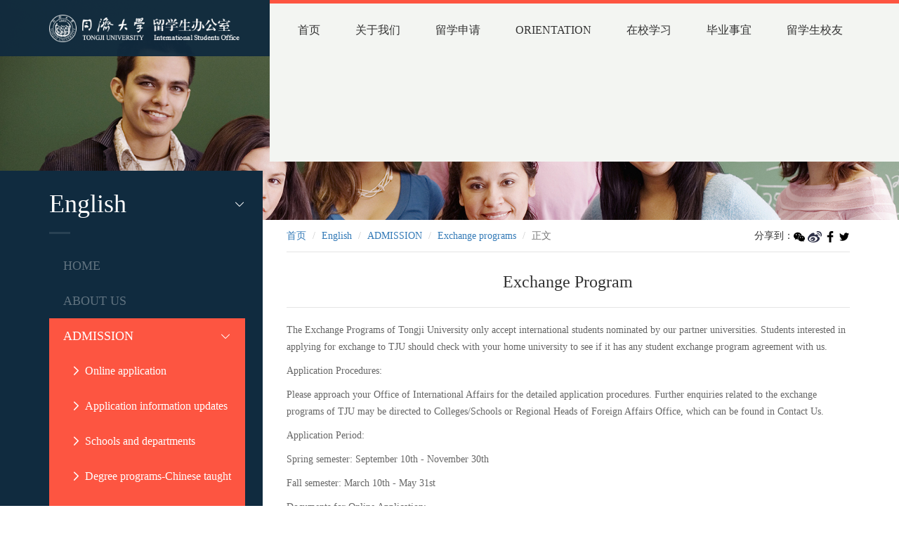

--- FILE ---
content_type: text/html
request_url: https://study.tongji.edu.cn/info/1064/1457.htm
body_size: 39686
content:
<!DOCTYPE html>
<html lang="en">
<head>
    <meta charset="UTF-8">
    <meta name="viewport" content="width=device-width, initial-scale=1, maximum-scale=1, user-scalable=no">
    
    <!-- 指定以最新的IE版本模式来显示网页 -->
    <meta http-equiv="X-UA-Compatible" content="IE=edge" />
    <!-- 360浏览器相关设置:http://se.360.cn/v6/help/meta.html -->
    <!-- 针对360浏览器的内核调用,强制调用极速模式 -->
    <meta name="renderer" content="webkit" />
    <!-- 针对360浏览器强制调用IE标准模式 -->
    <!--[if lt IE 10]>
    <meta name="renderer" content="ie-stand" />
    <![endif]-->
    <!--[if !IE]>
    <meta name="renderer" content="ie-stand" />
    <!<![endif]-->
    <title>Exchange Program-同济大学留学生办公室</title><META Name="keywords" Content="同济大学留学生办公室,Exchange,Program" />
<META Name="description" Content="The Exchange Programs of Tongji University only accept international students nominated by our partner universities. Students interested in applying for exchange to TJU should check with your home university to see if it has any student exchange program agreement with us.Application Procedures:Please approach your Office of International Affairs for the detailed application procedures. Further ..." />

    
    <link rel="stylesheet" type="text/css" href="../../dfiles/18163/themes/333/template/css/bootstrap.min.css">
    <link rel="stylesheet" type="text/css" href="../../dfiles/18163/themes/333/template/css/swiper.min.css">
    <link rel="stylesheet" type="text/css" href="../../dfiles/18163/themes/333/template/css/aui-iconfont.css">
    <link rel="stylesheet" type="text/css" href="../../dfiles/18163/themes/333/template/css/style.css">
    <link rel="stylesheet" type="text/css" href="../../dfiles/18163/themes/333/template/css/media.css">
              <script type="text/javascript" src="../../dfiles/18163/js/bdtxk.js"></script>
            <script src="../../dfiles/18163/themes/333/template/js/bootstrap.min.js"></script>
    <script src="../../dfiles/18163/themes/333/template/js/swiper.min.js"></script>
    <script src="../../dfiles/18163/themes/333/template/js/js.js"></script>
    
    
  <script type="text/javascript">
var show_main_id = '10994';

   $(function(){
        $(".nav a").each(function(i) {
           c_str = $(this).attr("href").match(/classid=\d+/);
           if (c_str != null) {
               eval(c_str[0]);
               if (show_main_id == classid) {
                   $(this).addClass("slt");
               }
           }
           if ($(this).attr("m") != null) {
               if ($(this).attr("m") == show_main_id) {
                   $(this).addClass("slt");
               }
           }
           if (location.href.indexOf($(this).attr("href")) > -1) {
               $(this).addClass("slt");
           }
       });

        $(".mainlevel").hover(function(){
            $(".mainlevel a[class='slt']").addClass("temp");
            $(".mainlevel a").removeClass("slt");
        },function(){
            $(".mainlevel a[class='temp']").addClass("slt");
        })
        
        $(".mainlevel ul").hover(function(){
            $(this).parent().children("a").addClass("slted");
        },function(){
            $(this).parent().children("a").removeClass("slted");
        })

   });

    </script>
<!--Announced by Visual SiteBuilder 9-->
<link rel="stylesheet" type="text/css" href="../../_sitegray/_sitegray_d.css" />
<script language="javascript" src="../../_sitegray/_sitegray.js"></script>
<!-- CustomerNO:77656262657232307468475c52565742000000004f5c -->
<link rel="stylesheet" type="text/css" href="../../content.vsb.css" />
<script type="text/javascript" src="/system/resource/js/counter.js"></script>
<script type="text/javascript">_jsq_(1064,'/content.jsp',1457,1575813077)</script>
</head>
<body>
<div class="header">
    <div class="container">
      <div class="header-top clearfix">
        <div class="logo">
          
<!-- 网站logo图片地址请在本组件"内容配置-网站logo"处填写 -->


<a href="../../index.htm"><img src="../../dfiles/18163/themes/333/template/images/logo.png" alt=""></a>
        </div>
        <div class="nav">
          <!--<script type="text/javascript"> 

$(document).ready(function(){
  $('li.mainlevel').mousemove(function(){
    $(this).find('ul').slideDown();//you can give it a speed
  });
  $('li.mainlevel').mouseleave(function(){
    $(this).find('ul').slideUp("fast");
  });
  
});

</script>-->
<script type="text/javascript"> 
    
    function displaySubMenu(li) { 
        var subMenu = li.getElementsByTagName("ul")[0]; 
        if(subMenu){
            subMenu.style.display = "block"; 
        }
    } 
    function hideSubMenu(li) { 
        var subMenu = li.getElementsByTagName("ul")[0]; 
        if(subMenu){
            subMenu.style.display = "none"; 
        } 
    } 
    
</script> 
<ul>
<li class="mainlevel no_sub_menu" id="mainlevel_1" onmouseover="displaySubMenu(this)" onmouseout="hideSubMenu(this)"><a href="../../index.htm" target="_self">首页</a></li>
<li class="mainlevel " id="mainlevel_2" onmouseover="displaySubMenu(this)" onmouseout="hideSubMenu(this)"><a href="../../gywm/xxjs.htm">关于我们</a>
    <ul class="sub_menu" id="sub_02">
	<li class="sub_menu_li"><a href="../../gywm/zrzc.htm">主任致辞</a></li>
	<li class="sub_menu_li"><a href="../../gywm/xxjs.htm">学校介绍</a></li>
	<li class="sub_menu_li"><a href="../../gywm/lxwm.htm">联系我们</a></li>
    </ul>
</li>
<li class="mainlevel " id="mainlevel_3" onmouseover="displaySubMenu(this)" onmouseout="hideSubMenu(this)"><a href="../../lxsq/yxjs.htm">留学申请</a>
    <ul class="sub_menu" id="sub_03">
	<li class="sub_menu_li"><a href="http://study-info.tongji.edu.cn">在线申请</a></li>
	<li class="sub_menu_li"><a href="../../lxsq/sqxxhz.htm">申请信息汇总</a></li>
	<li class="sub_menu_li"><a href="../../lxsq/yxjs.htm">院系介绍</a></li>
	<li class="sub_menu_li"><a href="../../lxsq/xwxm_zwsk.htm">学位项目-中文授课</a></li>
	<li class="sub_menu_li"><a href="../../lxsq/xwxm_ywsk/bkywxm.htm">学位项目-英文授课</a></li>
	<li class="sub_menu_li"><a href="../../lxsq/xjjl.htm">校际交流</a></li>
	<li class="sub_menu_li"><a href="../../lxsq/fxwxm.htm">非学位项目</a></li>
	<li class="sub_menu_li"><a href="../../lxsq/Q_A.htm">Q&amp;A</a></li>
    </ul>
</li>
<li class="mainlevel no_sub_menu" id="mainlevel_4" onmouseover="displaySubMenu(this)" onmouseout="hideSubMenu(this)"><a href="../../ORIENTATION.htm">ORIENTATION</a>
</li>
<li class="mainlevel " id="mainlevel_5" onmouseover="displaySubMenu(this)" onmouseout="hideSubMenu(this)"><a href="../../zxxx/gzzd.htm">在校学习</a>
    <ul class="sub_menu" id="sub_05">
	<li class="sub_menu_li"><a href="../../zxxx/gzzd.htm">规章制度</a></li>
	<li class="sub_menu_li"><a href="../../zxxx/shfw.htm">生活服务</a></li>
	<li class="sub_menu_li"><a href="../../zxxx/qzsx.htm">签证手续</a></li>
	<li class="sub_menu_li"><a href="../../zxxx/zxjxj.htm">在校奖学金</a></li>
	<li class="sub_menu_li"><a href="../../zxxx/sxxx.htm">实习信息</a></li>
	<li class="sub_menu_li"><a href="../../zxxx/xl.htm">校历</a></li>
    </ul>
</li>
<li class="mainlevel " id="mainlevel_6" onmouseover="displaySubMenu(this)" onmouseout="hideSubMenu(this)"><a href="../../bysy/jyxx.htm">毕业事宜</a>
    <ul class="sub_menu" id="sub_06">
	<li class="sub_menu_li"><a href="../../bysy/lxsx1.htm">离校手续</a></li>
	<li class="sub_menu_li"><a href="../../bysy/jyxx.htm">就业信息</a></li>
    </ul>
</li>
<li class="mainlevel " id="mainlevel_7" onmouseover="displaySubMenu(this)" onmouseout="hideSubMenu(this)"><a href="../../lxsxy/jcxy.htm">留学生校友</a>
    <ul class="sub_menu" id="sub_07">
	<li class="sub_menu_li"><a href="../../lxsxy/jcxy.htm">杰出校友</a></li>
	<li class="sub_menu_li"><a href="https://oaad.tongji.edu.cn/main.htm">联系我们(校友会)</a></li>
    </ul>
</li>
</ul>          <div class="header-top-right">
            <span class="top-right-i01" title="搜索"><i class="aui-iconfont aui-icon-search"></i></span>
<!--            <span class="top-right-i02" title="招生信息"><a href="index.php?classid=10965"> <i class="aui-iconfont aui-icon-edit"></i> </a></span>
            <span class="top-right-i03" title="在线申请">
              <a href="http://study-info.tongji.edu.cn"> <i class="aui-iconfont aui-icon-community"></i> </a>
            </span>-->
            <span class="top-right-i04" title="选择语言">
              <!-- <i class="aui-iconfont aui-icon-discover"></i> -->
              <script language="javascript" src="/system/resource/js/dynclicks.js"></script><script language="javascript" src="/system/resource/js/openlink.js"></script>
    <a href="../../English/HOME.htm" title="" onclick="_addDynClicks(&#34;wburl&#34;, 1575813077, 58742)">中文/English</a>

              <!-- <div class="yuyan">
                <a href="index.php?classid=10958" class="active">CN</a>
                <a href="index.php?classid=11000">EN</a>
              </div> -->
            </span>
          </div>
        </div>
      </div>
      <div class="header-down">
        <div class="container">
          <div class="search">
            <i class="aui-iconfont aui-icon-search"></i>
            <script type="text/javascript">
    function _nl_ys_check(){
        
        var keyword = document.getElementById('showkeycode244518').value;
        if(keyword==null||keyword==""){
            alert("请输入你要检索的内容！");
            return false;
        }
        if(window.toFF==1)
        {
            document.getElementById("lucenenewssearchkey244518").value = Simplized(keyword );
        }else
        {
            document.getElementById("lucenenewssearchkey244518").value = keyword;            
        }
        var  base64 = new Base64();
        document.getElementById("lucenenewssearchkey244518").value = base64.encode(document.getElementById("lucenenewssearchkey244518").value);
        new VsbFormFunc().disableAutoEnable(document.getElementById("showkeycode244518"));
        return true;
    } 
</script>
<form action="../../ssjgy.jsp?wbtreeid=1064" method="post" id="au3a" name="au3a" onsubmit="return _nl_ys_check()" style="display: inline">
 <input type="hidden" id="lucenenewssearchkey244518" name="lucenenewssearchkey" value=""><input type="hidden" id="_lucenesearchtype244518" name="_lucenesearchtype" value="1"><input type="hidden" id="searchScope244518" name="searchScope" value="0">



    <div class="input-group">
        <input type="hidden" name="classid" value="10998" />
        <input type="hidden" name="action" value="search" />
        <input type="text" name="showkeycode" id="showkeycode244518" value="" placeholder="请输入搜索关键词..." class="form-control search_text">
        <span class="input-group-btn">
            <input class="btn btn-default search_button" type="submit" value="搜索">
        </span>
    </div>
</form><script language="javascript" src="/system/resource/js/base64.js"></script><script language="javascript" src="/system/resource/js/formfunc.js"></script>
              <div class="icon-close">
              <a href="javascript:void(0)">×</a>
            </div>
          </div>
        </div>
      </div>
    </div>
  </div>
  <div class="mob-header navbar-default">
    <div class="mob-header-title">
      
<!-- 网站logo图片地址请在本组件"内容配置-网站logo"处填写 -->


<a href="../../index.htm" class="mob-logo"><img src="../../dfiles/18163/themes/333/template/images/logo.png" alt=""></a>
      <button type="button" class="navbar-toggle collapsed" data-toggle="collapse" data-target="#bs-example-navbar-collapse-1" aria-expanded="false">
            <span class="sr-only">Toggle navigation</span>
            <span class="icon-bar"></span>
            <span class="icon-bar"></span>
            <span class="icon-bar"></span>
        </button>
    </div>
    <div class="mob-nav-box">
      <ul>
<li><a href="../../index.htm">首页</a></li>
<li><a href="../../gywm/xxjs.htm">关于我们</a></li>
<li><a href="../../lxsq/yxjs.htm">留学申请</a></li>
<li><a href="../../ORIENTATION.htm">ORIENTATION</a></li>
<li><a href="../../zxxx/gzzd.htm">在校学习</a></li>
<li><a href="../../bysy/jyxx.htm">毕业事宜</a></li>
<li><a href="../../lxsxy/jcxy.htm">留学生校友</a></li>
</ul>
      <script type="text/javascript">
    function _nl_ys_check1(){
        
        var keyword = document.getElementById('showkeycode244521').value;
        if(keyword==null||keyword==""){
            alert("请输入你要检索的内容！");
            return false;
        }
        if(window.toFF==1)
        {
            document.getElementById("lucenenewssearchkey244521").value = Simplized(keyword );
        }else
        {
            document.getElementById("lucenenewssearchkey244521").value = keyword;            
        }
        var  base64 = new Base64();
        document.getElementById("lucenenewssearchkey244521").value = base64.encode(document.getElementById("lucenenewssearchkey244521").value);
        new VsbFormFunc().disableAutoEnable(document.getElementById("showkeycode244521"));
        return true;
    } 
</script>
<form action="../../ssjgy.jsp?wbtreeid=1064" method="post" id="au6a" name="au6a" onsubmit="return _nl_ys_check1()" style="display: inline">
 <input type="hidden" id="lucenenewssearchkey244521" name="lucenenewssearchkey" value=""><input type="hidden" id="_lucenesearchtype244521" name="_lucenesearchtype" value="1"><input type="hidden" id="searchScope244521" name="searchScope" value="0">

<div class="input-group">
        <input type="hidden" name="classid" value="10998" />
        <input type="hidden" name="action" value="search" />
        <input type="text" name="showkeycode" id="showkeycode244521" value="" placeholder="请输入搜索关键词..." class="form-control search_text">
        <span class="input-group-btn">
            <input class="btn btn-default search_button" type="submit" value="搜索">
        </span>
</div>

</form>
        <div class="mob-yuyan">
        
    <a href="../../index.htm" onclick="_addDynClicks(&#34;wburl&#34;, 1575813077, 58743)">CN</a>
    <a href="../../English/HOME.htm" onclick="_addDynClicks(&#34;wburl&#34;, 1575813077, 58744)">EN</a>

        </div>
      </div>
  </div>    <div class="inner-banner">
        

<img src="../../dfiles/18163/themes/333/template/images/inner-banner.jpg" alt="">
    </div>
    <div class="inner-main">
        <div class="container">
            <div class="row">
                <div class="col-sm-3 col-xs-12">
                    <div class="inner-left">
                        <div class="inner-left-title">
                            <span>



English</span>
                            <i class="aui-iconfont aui-icon-unfold"></i>
                            <i class="aui-iconfont aui-icon-right"></i>
                            <p></p>
                        </div>
                        <script type="text/javascript">
    var classid = '10994';
    var p_id = '10994';
    
    $(document).ready(function(){
        //        if($(".menu_three").is(":hidden")){
        //            $(".menu_three").hide();
        //        }   
        $(".menu_one .sub_cate_on").each(function(i){
            if($(this).parent().attr('depth')==0){
                $(".menu_two").hide();
                //$("li[p_id='"+ $(this).parent().attr('id') +"']").show();
                $(this).parent().find("ul").show();
            }else{
                $(".menu_two").hide();
                $(this).parent().find("ul").show();
                $(this).parent().parent().show();
                $(".menu_three").hide();
                //$(this).parent().parent().prev(".one").addClass("sub_cate_on");
                if($(this).parent().attr('depth')==1){
                    $("li[id='"+p_id+"'] a:first").addClass("sub_cate_on");
                }
            }
                    
        });
        
        $(".menu_two .sub_cate_on").each(function(i){
            if($(this).parent().attr('depth')==1){
                //                $(".menu_three").hide();
                //$("li[p_id='"+ $(this).parent().attr('id') +"']").show();
                $(this).parent().find("ul").show();
            }else{
                //                $(".menu_three").hide();
                $(this).parent().parent().parent().parent().show();
                $(".menu_three").hide();
                $(this).parent().find("ul").show();
                $(this).parent().parent().show();
                $(".menu_four").hide();
                //$(this).parent().parent().prev(".one").addClass("sub_cate_on");
                $("li[id='"+p_id+"'] a:first").addClass("sub_cate_on");
                $("li[id='"+$("li[id='"+p_id+"']").attr('p_id')+"'] a:first").addClass("sub_cate_on");
                //                $("li[id='"+p_id+"'] :first").addClass("sub_cate_on");      
            }
                    
        });
        
        $(".menu_three .sub_cate_on").each(function(i){
            if($(this).parent().attr('depth')==2){
                //                $(".menu_four").hide();
                //$("li[p_id='"+ $(this).parent().attr('id') +"']").show();
                $(this).parent().find("ul").show();
            }else{
                //                $(".menu_four").hide();
                $(this).parent().parent().parent().parent().parent().parent().show();
                $(this).parent().parent().parent().parent().show();
                $(".menu_four").hide();
                $(this).parent().find("ul").show();
                $(this).parent().parent().show();
                //$(this).parent().parent().prev(".one").addClass("sub_cate_on");
                $("li[id='"+p_id+"'] a:first").addClass("sub_cate_on");
                $("li[id='"+$("li[id='"+p_id+"']").attr('p_id')+"'] a:first").addClass("sub_cate_on");
                var li_pid = $("li[id='"+$("li[id='"+p_id+"']").attr('p_id')+"']").attr("p_id");
                $("li[id='"+li_pid+"'] a:first").addClass("sub_cate_on");
                //                $("li[id='"+p_id+"'] :first").addClass("sub_cate_on");      
            }
                    
        });
        
        if(typeof p_id =="undefined"){
            $(".menu_two").hide();
            $(".menu_three").hide();
            $(".menu_four").hide();
        }
        
        //菜单hover效果
        //        $(".li_one").hover(function(){
        //            $(this).find("ul[class='menu_two']").show();
        //        },function(){
        //            if($(this).children().attr("class")!="sub_cate_on"){
        //                $(this).find("ul").hide();
        //            }  
        //        });
        
    });

    
</script> 

<ul class="menu_one">

<li class="li_one has_list "><a class="menu_one_a " href="../../English/HOME.htm">HOME<i class="aui-iconfont aui-icon-unfold "></i></a>
<ul class="menu_two">
	<li class="li_two "><a class="menu_two_a " href="../../English/ADMISSION/Degree_programs_Chinese_taught.htm"><i class="aui-iconfont aui-icon-right"></i>Entry requirements</a></li>
	<li class="li_two "><a class="menu_two_a " href="http://study-info.tongji.edu.cn"><i class="aui-iconfont aui-icon-right"></i>Online application</a></li>
	<li class="li_two "><a class="menu_two_a " href="../../English/HOME/Scholarships.htm"><i class="aui-iconfont aui-icon-right"></i>Scholarships</a></li>
	<li class="li_two "><a class="menu_two_a " href="../../English/HOME/Fees_Costs.htm"><i class="aui-iconfont aui-icon-right"></i>Fees&amp;Costs</a></li>
	<li class="li_two "><a class="menu_two_a " href="../../English/HOME/Visa.htm"><i class="aui-iconfont aui-icon-right"></i>Visa</a></li>
	<li class="li_two "><a class="menu_two_a " href="../../English/HOME/Download.htm"><i class="aui-iconfont aui-icon-right"></i>Download</a></li>
	<li class="li_two "><a class="menu_two_a " href="../../English/HOME/Department_assistants.htm"><i class="aui-iconfont aui-icon-right"></i>Department assistants</a></li>
	<li class="li_two "><a class="menu_two_a " href="../../English/HOME/Employment___internship.htm"><i class="aui-iconfont aui-icon-right"></i>Employment &amp; internship</a></li>
</ul>
</li>


<li class="li_one has_list "><a class="menu_one_a " href="../../English/ABOUT_US_/University_overview.htm">ABOUT US <i class="aui-iconfont aui-icon-unfold "></i></a>
<ul class="menu_two">
	<li class="li_two "><a class="menu_two_a " href="../../English/ABOUT_US_/welcome_letter.htm"><i class="aui-iconfont aui-icon-right"></i>welcome letter</a></li>
	<li class="li_two "><a class="menu_two_a " href="../../English/ABOUT_US_/University_overview.htm"><i class="aui-iconfont aui-icon-right"></i>University overview</a></li>
	<li class="li_two "><a class="menu_two_a " href="../../English/ABOUT_US_/Contact_us.htm"><i class="aui-iconfont aui-icon-right"></i>Contact us</a></li>
</ul>
</li>


<li class="li_one has_list active"><a class="menu_one_a sub_cate_on" href="../../English/ADMISSION/Schools_and_departments.htm">ADMISSION<i class="aui-iconfont aui-icon-unfold aui-icon-unfold-xx"></i></a>
<ul class="menu_two">
	<li class="li_two "><a class="menu_two_a " href="http://study-info.tongji.edu.cn" target="_blank"><i class="aui-iconfont aui-icon-right"></i>Online application</a></li>
	<li class="li_two "><a class="menu_two_a " href="../../English/ADMISSION/Application_information_updates.htm"><i class="aui-iconfont aui-icon-right"></i>Application information updates</a></li>
	<li class="li_two "><a class="menu_two_a " href="../../English/ADMISSION/Schools_and_departments.htm"><i class="aui-iconfont aui-icon-right"></i>Schools and departments</a></li>
	<li class="li_two "><a class="menu_two_a " href="../../English/ADMISSION/Degree_programs_Chinese_taught.htm"><i class="aui-iconfont aui-icon-right"></i>Degree programs-Chinese taught</a></li>
	<li class="li_two "><a class="menu_two_a " href="../../English/ADMISSION/Degree_programs_English_taught/Undergraduate_Programs.htm"><i class="aui-iconfont aui-icon-right"></i>Degree programs-English taught</a></li>
	<li class="li_two "><a class="menu_two_a " href="../../English/ADMISSION/Non_degree_programs.htm"><i class="aui-iconfont aui-icon-right"></i>Non-degree programs</a></li>
	<li class="li_two erji"><a class="menu_two_a sub_cate_on" href="1457.htm" target="_blank"><i class="aui-iconfont aui-icon-right"></i>Exchange programs</a></li>
	<li class="li_two "><a class="menu_two_a " href="../../English/ADMISSION/Q_A.htm"><i class="aui-iconfont aui-icon-right"></i>Q&amp;A</a></li>
</ul>
</li>


<li class="li_one  "><a class="menu_one_a " href="../../English/ORIENTATION.htm">ORIENTATION</a>
</li>


<li class="li_one has_list "><a class="menu_one_a " href="../../English/CURRENT_STUDENTS/Rules_and_regulations.htm">CURRENT STUDENTS<i class="aui-iconfont aui-icon-unfold "></i></a>
<ul class="menu_two">
	<li class="li_two "><a class="menu_two_a " href="../../English/CURRENT_STUDENTS/Rules_and_regulations.htm"><i class="aui-iconfont aui-icon-right"></i>Rules and regulations</a></li>
	<li class="li_two "><a class="menu_two_a " href="../../English/CURRENT_STUDENTS/Campus_life.htm"><i class="aui-iconfont aui-icon-right"></i>Campus life</a></li>
	<li class="li_two "><a class="menu_two_a " href="../../English/CURRENT_STUDENTS/Visa___Residence_permits.htm"><i class="aui-iconfont aui-icon-right"></i>Visa &amp; Residence permits</a></li>
	<li class="li_two "><a class="menu_two_a " href="../../English/CURRENT_STUDENTS/Scholarships_for_Tongji_international_students_.htm"><i class="aui-iconfont aui-icon-right"></i>Scholarships for Tongji international students </a></li>
	<li class="li_two "><a class="menu_two_a " href="../../English/CURRENT_STUDENTS/Internship_information.htm"><i class="aui-iconfont aui-icon-right"></i>Internship information</a></li>
	<li class="li_two "><a class="menu_two_a " href="../../English/CURRENT_STUDENTS/Calendar.htm"><i class="aui-iconfont aui-icon-right"></i>Calendar</a></li>
</ul>
</li>


<li class="li_one has_list "><a class="menu_one_a " href="../../English/GRADUATION/Employment_information.htm">GRADUATION<i class="aui-iconfont aui-icon-unfold "></i></a>
<ul class="menu_two">
	<li class="li_two "><a class="menu_two_a " href="../../English/GRADUATION/Procedures_for_leaving_the_University1.htm"><i class="aui-iconfont aui-icon-right"></i>Procedures_for_leaving_the_University</a></li>
	<li class="li_two "><a class="menu_two_a " href="../../English/GRADUATION/Employment_information.htm"><i class="aui-iconfont aui-icon-right"></i>Employment information</a></li>
</ul>
</li>


<li class="li_one has_list "><a class="menu_one_a " href="../../English/ALUMNI/Distinguished_alumni.htm">ALUMNI<i class="aui-iconfont aui-icon-unfold "></i></a>
<ul class="menu_two">
	<li class="li_two "><a class="menu_two_a " href="../../English/ALUMNI/Distinguished_alumni.htm"><i class="aui-iconfont aui-icon-right"></i>Distinguished alumni</a></li>
	<li class="li_two "><a class="menu_two_a " href="https://oaad.tongji.edu.cn/main.htm"><i class="aui-iconfont aui-icon-right"></i>Contact us</a></li>
</ul>
</li>


<li class="li_one  "><a class="menu_one_a " href="../../English/Notice.htm">Notice</a>
</li>


<li class="li_one  "><a class="menu_one_a " href="../../English/Programs.htm">Programs</a>
</li>


<li class="li_one  "><a class="menu_one_a " href="../../English/News.htm">News</a>
</li>


<li class="li_one  "><a class="menu_one_a " href="../../English/Event_calendar.htm">Event calendar</a>
</li>

</ul>
                      <div class="inner-left-tab-title">
                            <span class="active">公告通知</span>
                            <span>活动日历</span>
                        </div>
                        <ul class="index-tzgg-list inner-tzgg-list inner-left-tab">
                            <!--新闻列表开始-->
<div class="news_list">
    



<script language="javascript" src="/system/resource/js/centerCutImg.js"></script><script language="javascript" src="/system/resource/js/ajax.js"></script><ul>
   <li><a href="../1040/2839.htm" title="2026年度春季学期“同济大学-中国银行全球菁英 奖学金”拟录取名单公示">2026年度春季学期“同济大学-中国银行全...</a></li>
   <li><a href="https://mp.weixin.qq.com/s/hqQUR9ukoZYsZESXptfm4g" title="2025年同济大学优秀留学生志愿者评选结果公示">2025年同济大学优秀留学生志愿者评选结...</a></li>
   <li><a href="https://mp.weixin.qq.com/s/9pNKhC3UlxF3DVNsjoapbQ" title="关于申请2025年“同济大学优秀留学生志愿者奖”的通知">关于申请2025年“同济大学优秀留学生志...</a></li>
   <li><a href="../1040/3173.htm" title="关于2025年“感知中国”年度人物推荐的通知">关于2025年“感知中国”年度人物推荐的...</a></li>
   <li><a href="../1040/3171.htm" title="关于推荐“新时代的中国与世界”课程和“长白新村街道228街坊国际学生实践基地”申报2025年度来华留学生“了解中国”优秀课程和中外青少年社会实践活动基地的公示">关于推荐“新时代的中国与世界”课程和...</a></li>
   <li><a href="../1040/3164.htm" title="2025-2026 年度秋季学期同济大学“上海市政府奖学金”拟录取名单公示（硕、博）">2025-2026 年度秋季学期同济大学“上海...</a></li>
</ul><script>_showDynClickBatch(['dynclicks_u11_2839','dynclicks_u11_3240','dynclicks_u11_3225','dynclicks_u11_3173','dynclicks_u11_3171','dynclicks_u11_3164'],[2839,3240,3225,3173,3171,3164],"wbnews", 1575813077)</script>

</div>

<!--新闻列表结束-->
                        </ul>
                        <div class="index-huodong inner-left-huodong inner-left-tab">
                            




<dl class="clearfix">
    <dt>
        <span class="rili-num">28</span>
        <span class="rili-month">Apr</span>
    </dt>
    <dd>
        <a class="aui-ellipsis-2" href="../1038/3120.htm" title="Capture the Soul of Shanghai's Summer – Join the Visual Design Competition!">Capture the Soul of Shanghai's Summer – Join the Visual Desi...</a>
        <p class="rili-line"></p>
    </dd>
</dl>


<dl class="clearfix">
    <dt>
        <span class="rili-num">21</span>
        <span class="rili-month">Feb</span>
    </dt>
    <dd>
        <a class="aui-ellipsis-2" href="https://mp.weixin.qq.com/s/v1fxnavde58u9B6TI6tByA" title="叮！请查收你的新学期日历">叮！请查收你的新学期日历</a>
        <p class="rili-line"></p>
    </dd>
</dl>


<dl class="clearfix">
    <dt>
        <span class="rili-num">10</span>
        <span class="rili-month">Jan</span>
    </dt>
    <dd>
        <a class="aui-ellipsis-2" href="../1038/3009.htm" title="“镜头里的中国年”摄影比赛">“镜头里的中国年”摄影比赛</a>
        <p class="rili-line"></p>
    </dd>
</dl>

<script>_showDynClickBatch(['dynclicks_u12_3120','dynclicks_u12_3030','dynclicks_u12_3009'],[3120,3030,3009],"wbnews", 1575813077)</script>

                                    <a href="../../hdrl.htm" class="inner-left-more">查看更多 ></a>
                        </div>
                    </div>
                </div>
                <div class="col-sm-9 col-xs-12">
                    <div class="inner-right">
                        <div class="inner-right-title">
                            <div class="row">
                                <div class="col-sm-6 col-xs-12">
                                    <ol class="breadcrumb">
                        <li><a href="../../index.htm">首页</a></li>
                <li><a href="../../English/HOME.htm">English</a></li>
                <li><a href="../../English/ADMISSION/Schools_and_departments.htm">ADMISSION</a></li>
                <li><a href="1457.htm">Exchange programs</a></li>
                <li class="active">正文</li>
</ol>
                                </div>
                                <div class="col-sm-6 col-xs-12">
                                                                        <div class="inner-fenxiang">
                                        <!-- JiaThis Button BEGIN -->
                                        <span>分享到：</span>
                                        <div class="jiathis_style">
                                            <a class="jiathis_button_weixin"><img src="../../dfiles/18163/themes/333/template/images/weixin.png" alt=""></a>
                                            <a class="jiathis_button_tsina"><img src="../../dfiles/18163/themes/333/template/images/weibo.png" alt=""></a>
                                            <a class="jiathis_button_fb"><img src="../../dfiles/18163/themes/333/template/images/facebook_icon.png" alt=""></a>
                                            <a class="jiathis_button_twitter"><img src="../../dfiles/18163/themes/333/template/images/twitter.png" alt=""></a>
                                        </div>
                                        <script type="text/javascript" src="../../dfiles/10291/code/jia.js" charset="utf-8"></script>
                                        <!-- JiaThis Button END -->
                                    </div>
                                                                    </div>
                            </div>
                        </div>
                        <div class="inner-content" id="content">
                                                            <!--新闻展示开始-->
<script type="text/javascript" src="../../dfiles/18163/js/jquery.fancybox/mousewheel.pack.js"></script>
<script type="text/javascript" src="../../dfiles/18163/js/jquery.fancybox/fancybox.js"></script>
<link rel="stylesheet" type="text/css" href="../../dfiles/18163/js/jquery.fancybox/jquery.fancybox-1.3.1.css" media="screen" />
<script type="text/javascript">
    var flag='';
    var comment_successful='评论成功，您的评论将在管理员审核后发布';
    
    $().ready(function(){
        $('.news_content').find('img').each(function(){
//            resize($(this));
//            $(this).bind('load', function(){
//                resize($(this));
//            });
//            $(this).wrap('<a rel="group" href="'+$(this).attr('src')+'"></a>');
  var old_width = $(this).width();
                var old_height = $(this).height();
                var max_width = 650;
                if(old_width>=max_width){
                    $(this).width(max_width);
                    $(this).height(max_width*old_height/old_width);
                }
                
            $(this).wrap('<a rel="group" href="'+$(this).attr('src').replace('/650/', '/source/')+'"></a>');
        });
        function resize(o){
            var old_width =  o.width();
            var old_height =  o.height();
//            var max_width = 600;
            var max_width = 650;
            if(old_width>=max_width){
                o.width(max_width);
                o.height(max_width*old_height/old_width);
            }
        }
        
        $('a[rel=group]').fancybox({
            'transitionIn'      : 'none',
            'transitionOut'     : 'none',
            'titlePosition'     : 'over',
            'titleFormat'       : function(title, currentArray, currentIndex, currentOpts) {
                return '<span id="fancybox-title-over">照片 ' + (currentIndex + 1) + ' / ' + currentArray.length + (title.length ? ' &nbsp; ' + title : '') + '</span>';
            }
        });
        if(flag == "success"){
            $("#comment_content").html(comment_successful);
            setTimeout(function(){
                $("#comment_content").html('');
            }, 4000);
        }
    });
    
</script>





<script language="javascript" src="../../_dwr/interface/NewsvoteDWR.js"></script><script language="javascript" src="../../_dwr/engine.js"></script><script language="javascript" src="/system/resource/js/news/newscontent.js"></script><form name="_newscontent_fromname">
<table width="100%" border="0" cellspacing="0" cellpadding="0" class="news-table">
    <tr>
        <td align="center" class="news_title">Exchange Program</td>
    </tr>
        <tr>
        <td align="center" class="news_info">
                                    　
            　
                                </td>
    </tr>
        <tr>
        <td class="news_content">

    <div id="vsb_content"><div class="v_news_content">
<p class="vsbcontent_start">The Exchange Programs of Tongji University only accept international students nominated by our partner universities. Students interested in applying for exchange to TJU should check with your home university to see if it has any student exchange program agreement with us.</p>
<p>Application Procedures:</p>
<p>Please approach your Office of International Affairs for the detailed application procedures. Further enquiries related to the exchange programs of TJU may be directed to Colleges/Schools or Regional Heads of Foreign Affairs Office, which can be found in Contact Us.</p>
<p>Application Period:</p>
<p>Spring semester: September 10th - November 30th</p>
<p>Fall semester: March 10th - May 31st</p>
<p>Documents for Online Application:</p>
<p>a. Copy of information page of your valid passport (necessary)</p>
<p>b. Consent Letter of Outgoing Exchange from the nominee’s home university/Studying Certificate (necessary)</p>
<p>c. Study proposal</p>
<p>d. Official academic transcript</p>
<p>e. Others</p>
<p>(Other documents that should be uploaded are subject to the requirements of each college/school besides the two necessary ones.)</p>
<p><a href="https://fao.tongji.edu.cn/jlxm/xsjlxm/dg.htm" _src="https://fao.tongji.edu.cn/jlxm/xsjlxm/dg.htm" style="text-decoration: none;"><span style="text-decoration: none; color: rgb(0, 0, 0);">Fact sheet, English courses list&amp; application guide：</span>https://fao.tongji.edu.cn/jlxm/xsjlxm/dg.htm</a><br></p>
<p>Contact Us:</p>
<p>Colleges/Schools:</p>
<p><a href="https://study.tongji.edu.cn/English/HOME/Department_assistants.htm">https://study.tongji.edu.cn/English/HOME/Department_assistants.htm</a></p>
<p class="vsbcontent_end">Mr. Hou Yanchang, International Students Office: yanchanghou@tongji.edu.cn<br></p>
</div></div><div id="div_vote_id"></div>
    
</td>
    </tr>
    <!--邻近新闻开始-->
        <!--邻近新闻结束-->


    <!--相关新闻开始-->
        <!--相关新闻结束-->
    

    

    <!--新闻评论开始-->
        <!--新闻评论结束-->
    <!--返回列表-->
        <tr>
        <td>
            <p class="return"><a href="javascript:history.go(-1);">返回</a></p>
        </td>
    </tr>
        <!--返回顶端-->
    </table>

</form>


<!--新闻展示结束-->
                                                            </div>
                    </div>
                </div>
            </div>
        </div>
    </div>
    <div class="index-bottom">
        <div class="container">
            <div class="yq-link">
                <div class="friendlylink_list">
    <ul>
    <li><a href="https://www.tongji.edu.cn/" target="_blank" title="" onclick="_addDynClicks(&#34;wburl&#34;, 1575813077, 58745)">同济大学</a></li>
    <li><a href="https://gaj.sh.gov.cn/crj/" target="_blank" title="" onclick="_addDynClicks(&#34;wburl&#34;, 1575813077, 58746)">上海市公安局出入境管理局</a></li>
    <li><a href="https://online.shhg12360.cn/sithc/" target="_blank" title="" onclick="_addDynClicks(&#34;wburl&#34;, 1575813077, 58747)">上海市国际卫生旅行保健中心</a></li>
    <li><a href="https://english.shanghai.gov.cn/" target="_blank" title="" onclick="_addDynClicks(&#34;wburl&#34;, 1575813077, 58748)">Shanghai, China</a></li>
</ul>
</div>          </div>
            <div class="copy">
                <div class="row">
                    <div class="col-sm-6 col-xs-12">
<div class="copy-left">
<!-- 版权内容请在本组件"内容配置-版权"处填写 -->
<P>同济大学留学生办公室</P>
<P class="mob-copy"><SPAN><SPAN>©</SPAN>2017 Tongji University International Students Office</SPAN></P>
<P><SPAN>地址：四平路校区综合楼</SPAN></P>
<P><SPAN>电话：021-65983611</SPAN></P>
<P><SPAN>邮箱：iso-zhaosheng@tongji.edu.cn</SPAN></P>
</div>
</div>
<div class="col-sm-6 col-xs-12">
    
            


<div class="copy-right"><span>现在就扫描微信二维码<br />
关注同济大学留学生办公室</span>
                
                        <img src="../../dfiles/18163/themes/333/template/images/ewm.jpg">
</div>                
       

</div>
                </div>
            </div>
        </div>
    </div>
</body>
</html>  


--- FILE ---
content_type: text/css
request_url: https://study.tongji.edu.cn/dfiles/18163/themes/333/template/css/aui-iconfont.css
body_size: 10978
content:

@charset "utf-8";
@font-face {
 font-family: "auiicon";
 src: url('../other/aui_iconfont.ttf') format('truetype');}
.aui-iconfont {
 position: relative;
 font-family:"auiicon" !important;
 font-size:16px;
 font-style:normal;
 -webkit-font-smoothing: antialiased;
 -moz-osx-font-smoothing: grayscale;}
.aui-icon-appreciate:before { content: "\e644";}
.aui-icon-check:before { content: "\e645";}
.aui-icon-close:before { content: "\e646";}
.aui-icon-edit:before { content: "\e649";}
.aui-icon-emoji:before { content: "\e64a";}
.aui-icon-favorfill:before { content: "\e64b";}
.aui-icon-favor:before { content: "\e64c";}
.aui-icon-loading:before { content: "\e64f";}
.aui-icon-locationfill:before { content: "\e650";}
.aui-icon-location:before { content: "\e651";}
.aui-icon-phone:before { content: "\e652";}
.aui-icon-roundcheckfill:before { content: "\e656";}
.aui-icon-roundcheck:before { content: "\e657";}
.aui-icon-roundclosefill:before { content: "\e658";}
.aui-icon-roundclose:before { content: "\e659";}
.aui-icon-roundrightfill:before { content: "\e65a";}
.aui-icon-roundright:before { content: "\e65b";}
.aui-icon-search:before { content: "\e65c";}
.aui-icon-timefill:before { content: "\e65e";}
.aui-icon-time:before { content: "\e65f";}
.aui-icon-taxi:before { content: "\e65d";}
.aui-icon-unfold:before { content: "\e661";}
.aui-icon-warnfill:before { content: "\e662";}
.aui-icon-warn:before { content: "\e663";}
.aui-icon-camerafill:before { content: "\e664";}
.aui-icon-camera:before { content: "\e665";}
.aui-icon-commentfill:before { content: "\e666";}
.aui-icon-comment:before { content: "\e667";}
.aui-icon-likefill:before { content: "\e668";}
.aui-icon-like:before { content: "\e669";}
.aui-icon-notificationfill:before { content: "\e66a";}
.aui-icon-notification:before { content: "\e66b";}
.aui-icon-order:before { content: "\e66c";}
.aui-icon-samefill:before { content: "\e66d";}
.aui-icon-same:before { content: "\e66e";}
.aui-icon-deliver:before { content: "\e671";}
.aui-icon-evaluate:before { content: "\e672";}
.aui-icon-pay:before { content: "\e673";}
.aui-icon-send:before { content: "\e675";}
.aui-icon-shop:before { content: "\e676";}
.aui-icon-ticket:before { content: "\e677";}
.aui-icon-left:before { content: "\e679";}
.aui-icon-cascades:before { content: "\e67c";}
.aui-icon-discover:before { content: "\e67e";}
.aui-icon-list:before { content: "\e682";}
.aui-icon-more:before { content: "\e684";}
.aui-icon-myfill:before { content: "\e685";}
.aui-icon-my:before { content: "\e686";}
.aui-icon-scan:before { content: "\e689";}
.aui-icon-settings:before { content: "\e68a";}
.aui-icon-questionfill:before { content: "\e690";}
.aui-icon-question:before { content: "\e691";}
.aui-icon-shopfill:before { content: "\e697";}
.aui-icon-form:before { content: "\e699";}
.aui-icon-pic:before { content: "\e69b";}
.aui-icon-filter:before { content: "\e69c";}
.aui-icon-footprint:before { content: "\e69d";}
.aui-icon-top:before { content: "\e69e";}
.aui-icon-pulldown:before { content: "\e69f";}
.aui-icon-pullup:before { content: "\e6a0";}
.aui-icon-right:before { content: "\e6a3";}
.aui-icon-refresh:before { content: "\e6a4";}
.aui-icon-moreandroid:before { content: "\e6a5";}
.aui-icon-deletefill:before { content: "\e6a6";}
.aui-icon-refund:before { content: "\e6ac";}
.aui-icon-cart:before { content: "\e6af";}
.aui-icon-qrcode:before { content: "\e6b0";}
.aui-icon-remind:before { content: "\e6b2";}
.aui-icon-delete:before { content: "\e6b4";}
.aui-icon-profile:before { content: "\e6b7";}
.aui-icon-home:before { content: "\e6b8";}
.aui-icon-cartfill:before { content: "\e6b9";}
.aui-icon-discoverfill:before { content: "\e6ba";}
.aui-icon-homefill:before { content: "\e6bb";}
.aui-icon-message:before { content: "\e6bc";}
.aui-icon-addressbook:before { content: "\e6bd";}
.aui-icon-link:before { content: "\e6bf";}
.aui-icon-lock:before { content: "\e6c0";}
.aui-icon-unlock:before { content: "\e6c2";}
.aui-icon-vip:before { content: "\e6c3";}
.aui-icon-activity:before { content: "\e6c5";}
.aui-icon-friendaddfill:before { content: "\e6c9";}
.aui-icon-friendadd:before { content: "\e6ca";}
.aui-icon-friendfamous:before { content: "\e6cb";}
.aui-icon-friend:before { content: "\e6cc";}
.aui-icon-goods:before { content: "\e6cd";}
.aui-icon-selection:before { content: "\e6ce";}
.aui-icon-explore:before { content: "\e6d2";}
.aui-icon-present:before { content: "\e6d3";}
.aui-icon-squarecheckfill:before { content: "\e6d4";}
.aui-icon-square:before { content: "\e6d5";}
.aui-icon-squarecheck:before { content: "\e6d6";}
.aui-icon-round:before { content: "\e6d7";}
.aui-icon-roundaddfill:before { content: "\e6d8";}
.aui-icon-roundadd:before { content: "\e6d9";}
.aui-icon-add:before { content: "\e6da";}
.aui-icon-notificationforbidfill:before { content: "\e6db";}
.aui-icon-explorefill:before { content: "\e6dd";}
.aui-icon-fold:before { content: "\e6de";}
.aui-icon-game:before { content: "\e6df";}
.aui-icon-redpacket:before { content: "\e6e0";}
.aui-icon-selectionfill:before { content: "\e6e1";}
.aui-icon-similar:before { content: "\e6e2";}
.aui-icon-appreciatefill:before { content: "\e6e3";}
.aui-icon-infofill:before { content: "\e6e4";}
.aui-icon-info:before { content: "\e6e5";}
.aui-icon-forwardfill:before { content: "\e6ea";}
.aui-icon-forward:before { content: "\e6eb";}
.aui-icon-rechargefill:before { content: "\e6ec";}
.aui-icon-recharge:before { content: "\e6ed";}
.aui-icon-vipcard:before { content: "\e6ee";}
.aui-icon-voice:before { content: "\e6ef";}
.aui-icon-voicefill:before { content: "\e6f0";}
.aui-icon-friendfavor:before { content: "\e6f1";}
.aui-icon-wifi:before { content: "\e6f2";}
.aui-icon-share:before { content: "\e6f3";}
.aui-icon-wefill:before { content: "\e6f4";}
.aui-icon-we:before { content: "\e6f5";}
.aui-icon-lightauto:before { content: "\e6f6";}
.aui-icon-lightforbid:before { content: "\e6f7";}
.aui-icon-lightfill:before { content: "\e6f8";}
.aui-icon-camerarotate:before { content: "\e6f9";}
.aui-icon-light:before { content: "\e6fa";}
.aui-icon-barcode:before { content: "\e6fb";}
.aui-icon-flashlightclose:before { content: "\e6fc";}
.aui-icon-flashlightopen:before { content: "\e6fd";}
.aui-icon-searchlist:before { content: "\e6fe";}
.aui-icon-service:before { content: "\e6ff";}
.aui-icon-sort:before { content: "\e700";}
.aui-icon-down:before { content: "\e703";}
.aui-icon-mobile:before { content: "\e704";}
.aui-icon-mobilefill:before { content: "\e705";}
.aui-icon-copy:before { content: "\e706";}
.aui-icon-countdownfill:before { content: "\e707";}
.aui-icon-countdown:before { content: "\e708";}
.aui-icon-noticefill:before { content: "\e709";}
.aui-icon-notice:before { content: "\e70a";}
.aui-icon-upstagefill:before { content: "\e70e";}
.aui-icon-upstage:before { content: "\e70f";}
.aui-icon-choicenessfill:before { content: "\e714";}
.aui-icon-choiceness:before { content: "\e715";}
.aui-icon-clothesfill:before { content: "\e716";}
.aui-icon-clothes:before { content: "\e717";}
.aui-icon-creativefill:before { content: "\e718";}
.aui-icon-creative:before { content: "\e719";}
.aui-icon-female:before { content: "\e71a";}
.aui-icon-keyboard:before { content: "\e71b";}
.aui-icon-male:before { content: "\e71c";}
.aui-icon-pullleft:before { content: "\e71f";}
.aui-icon-pullright:before { content: "\e720";}
.aui-icon-rankfill:before { content: "\e721";}
.aui-icon-rank:before { content: "\e722";}
.aui-icon-bad:before { content: "\e723";}
.aui-icon-cameraadd:before { content: "\e724";}
.aui-icon-focus:before { content: "\e725";}
.aui-icon-friendfill:before { content: "\e726";}
.aui-icon-cameraaddfill:before { content: "\e727";}
.aui-icon-apps:before { content: "\e729";}
.aui-icon-paintfill:before { content: "\e72a";}
.aui-icon-paint:before { content: "\e72b";}
.aui-icon-picfill:before { content: "\e72c";}
.aui-icon-refresharrow:before { content: "\e72d";}
.aui-icon-markfill:before { content: "\e730";}
.aui-icon-mark:before { content: "\e731";}
.aui-icon-presentfill:before { content: "\e732";}
.aui-icon-repeal:before { content: "\e733";}
.aui-icon-album:before { content: "\e734";}
.aui-icon-peoplefill:before { content: "\e735";}
.aui-icon-people:before { content: "\e736";}
.aui-icon-servicefill:before { content: "\e737";}
.aui-icon-repair:before { content: "\e738";}
.aui-icon-file:before { content: "\e739";}
.aui-icon-repairfill:before { content: "\e73a";}
.aui-icon-taoxiaopu:before { content: "\e73b";}
.aui-icon-attentionfill:before { content: "\e73c";}
.aui-icon-attention:before { content: "\e73d";}
.aui-icon-commandfill:before { content: "\e73e";}
.aui-icon-command:before { content: "\e73f";}
.aui-icon-communityfill:before { content: "\e740";}
.aui-icon-community:before { content: "\e741";}
.aui-icon-read:before { content: "\e742";}
.aui-icon-calendar:before { content: "\e74a";}
.aui-icon-cut:before { content: "\e74b";}
.aui-icon-magic:before { content: "\e74c";}
.aui-icon-backwardfill:before { content: "\e74d";}
.aui-icon-forwardfill1:before { content: "\e74e";}
.aui-icon-playfill:before { content: "\e74f";}
.aui-icon-stop:before { content: "\e750";}
.aui-icon-tagfill:before { content: "\e751";}
.aui-icon-tag:before { content: "\e752";}
.aui-icon-group:before { content: "\e753";}
.aui-icon-move:before { content: "\e754";}
.aui-icon-all:before { content: "\e755";}
.aui-icon-backdelete:before { content: "\e756";}
.aui-icon-hotfill:before { content: "\e757";}
.aui-icon-hot:before { content: "\e758";}
.aui-icon-post:before { content: "\e759";}
.aui-icon-radiobox:before { content: "\e75b";}
.aui-icon-rounddown:before { content: "\e75c";}
.aui-icon-upload:before { content: "\e75d";}
.aui-icon-videofill:before { content: "\e75e";}
.aui-icon-video:before { content: "\e75f";}
.aui-icon-writefill:before { content: "\e760";}
.aui-icon-write:before { content: "\e761";}
.aui-icon-radioboxfill:before { content: "\e763";}
.aui-icon-punch:before { content: "\e764";}
.aui-icon-shake:before { content: "\e765";}
.aui-icon-add1:before { content: "\e767";}
.aui-icon-move1:before { content: "\e768";}
.aui-icon-safe:before { content: "\e769";}
.aui-icon-activityfill:before { content: "\e775";}
.aui-icon-crownfill:before { content: "\e776";}
.aui-icon-crown:before { content: "\e777";}
.aui-icon-goodsfill:before { content: "\e778";}
.aui-icon-messagefill:before { content: "\e779";}
.aui-icon-profilefill:before { content: "\e77a";}
.aui-icon-sound:before { content: "\e77b";}
.aui-icon-sponsorfill:before { content: "\e77c";}
.aui-icon-weunblock:before { content: "\e780";}
.aui-icon-weblock:before { content: "\e77f";}
.aui-icon-upblock:before { content: "\e77e";}
.aui-icon-sponsor:before { content: "\e77d";}
.aui-icon-babyfill:before { content: "\e710";}
.aui-icon-baby:before { content: "\e711";}

--- FILE ---
content_type: text/css
request_url: https://study.tongji.edu.cn/dfiles/18163/themes/333/template/css/style.css
body_size: 18677
content:
@charset "UTF-8";

a:hover,
a:focus{
 text-decoration: none;}
li{
 list-style: none;}
ul{
 padding: 0;}
body{
 background-color: #fff;
 font-family:  "Microsoft YaHei";
 font-size: 14px;
 line-height: 24px;
 font-weight: normal;}


.aui-ellipsis-1 ,.index-tzgg-list li a{
 padding-right: 15px;
 overflow: hidden;
 white-space: nowrap;
 text-overflow: ellipsis;}
.aui-ellipsis-2 {
 display: -webkit-box;
 overflow: hidden;
 text-overflow: ellipsis;
 word-wrap: break-word;
 white-space: normal !important;
 -webkit-line-clamp: 2;
 -webkit-box-orient: vertical;}
.aui-ellipsis-3 {
 display: -webkit-box;
 overflow: hidden;
 text-overflow: ellipsis;
 word-wrap: break-word;
 white-space: normal !important;
 -webkit-line-clamp: 3;
 -webkit-box-orient: vertical;}
.aui-ellipsis-4 {
 display: -webkit-box;
 overflow: hidden;
 text-overflow: ellipsis;
 word-wrap: break-word;
 white-space: normal !important;
 -webkit-line-clamp: 4;
 -webkit-box-orient: vertical;}
.aui-ellipsis-5 {
 display: -webkit-box;
 overflow: hidden;
 text-overflow: ellipsis;
 word-wrap: break-word;
 white-space: normal !important;
 -webkit-line-clamp: 5;
 -webkit-box-orient: vertical;}
.no-padded{
 padding: 0!important;}
.no-border-right{
 border-right: 0!important;}
.no-border-bottom{
 border-bottom: 0!important;}
.margin-bottom-20{
 margin-bottom: 20px!important;}
.margin-bottom-50{
 margin-bottom: 50px!important;}
.padd-left-28{
 padding-left: 28px!important;}
.bg-white{
 background-color: #fff!important;}
.bg-gray{
 background-color: #f6f6f6!important;}
.bg-theme{
 background-color: #1c96ef!important;}
.color-theme{
 color: #1c96ef!important;}
.font-14{
 font-size: 14px!important;}
.hr{
 border-bottom: 1px solid #eaeaea;}


.header{
 background-color: rgba(16,43,63,.95);
 position: fixed;
 width: 100%;
 z-index: 999;}
.mob-header{
 display: none;}
.header-top{}
.logo{
 float: left;
 line-height: 80px;
 width: 25%;}
.logo img{
 width: 95%;}
.nav{
 position: absolute;
 right: 0;
 background-color: #f3f5f2;
 width: 68.6%;
 border-top: 5px solid #fd5541;
 line-height: 75px;}
.nav > ul{
 float: left;
 margin-bottom: 0;
 margin-left: 15px;}
.nav > ul > li{
 float: left;
 padding:0 15px;
 position: relative;}
.nav > ul > li:after{
 position: absolute;
 width: 0;
 content: '';
 border-bottom: 5px solid #112c3f;
 border-left: 5px solid transparent;
 border-right: 5px solid transparent;
 bottom: 0;
 left: 50%;
 margin-left: -5px;
 display: none;}
.nav > ul > li:hover > a{
 color: #28a6e1;}
.nav > ul > li:hover:after{
 display: block;}
.nav > ul > li.no_sub_menu:hover:after{
 display: none;}
.nav > ul > li a{
 font-size: 16px;
 color: #333;}
.nav > ul > a:hover{
 color: #1aa0dd;}
.nav > ul > li ul{
 position: absolute;
 min-width: 100%;
 background-color: rgba(16,43,63,.95);
 left: 0;
 display: none;}
.nav > ul > li ul li{
 white-space: nowrap;
 padding: 0 15px;
 line-height: 24px;}
.nav > ul > li ul li:hover{
 background-color: #0e2839;}
.nav > ul > li ul li:hover a{
 color: #1999d6;}
.nav > ul > li ul li a{
 color: #fff;
 width: 100%;
 display: block;
 border-bottom: 1px solid rgba(255,255,255,.1);
 padding: 12px 0;}
.nav > ul > li ul li:last-child a{
 border-bottom: 0;}
.header-top-right{
 float: right;
 background-color: #eee;}
.header-top-right > span{
 display: inline-block;
 position: relative;
 cursor: pointer;
 
 float: left;
 text-align: center;
 padding: 0 10px;
 color: #888;}
.header-top-right > span.top-right-i02 a{
 display: inline-block;
 width: 18px;
 height: 24px;
 background: url(../images/nav-right02.png) no-repeat center bottom;
 background-size: 100%;
 margin-bottom: -4px;}
.header-top-right > span.top-right-i03 a{
 display: inline-block;
 width: 18px;
 height: 24px;
 background: url(../images/nav-right03.png) no-repeat center;
 background-size:100%;
 margin-bottom: -6px;}
.header-top-right > span.top-right-i02 a:hover{
 background-image: url(../images/nav-right002.png);}
.header-top-right > span.top-right-i03 a:hover{
 background-image: url(../images/nav-right003.png);}
.header-top-right > span:hover i{
 color: #1aa1e0;}
.header-top-right > span.top-right-i01:after{
 position: absolute;
 content: '';
 width: 0;
 border-bottom: 5px solid #102b3f;
 border-left: 5px solid transparent;
 border-right: 5px solid transparent;
 bottom: 0;
 left: 38%;
 display: none;}
.header-top-right > span.top-right-i04{}
.header-top-right > span.top-right-i04 a{
 color: #888;}
.header-top-right > span.top-right-i04 a:hover{
 color: #1aa1e0;}

.header-top-right > span.active:after{
 display: block;}

.header-top-right > span.top-right-i04:hover:after{
 display: block;}
.header-top-right > span.top-right-i04:hover .yuyan{
 display: block;}
.header-top-right > span i{
 color: #888;
 display: inline-block;
 font-size: 18px;}
.search{
 border-bottom: 1px solid #2d4352;
 line-height: 45px;
 margin: 30px 0;
 position: relative;}
.search > i{
 float: left;
 color: #294050;}
.search input{
 background-color: transparent;
 border:0;
 height: 45px;
 line-height: 45px;
 font-size: 18px;
 color: #7a828a;}
.search input:focus{
 box-shadow: none;}
.search input::-webkit-input-placeholder{
    color: #7a828a!important;}
.search input:-moz-placeholder {  
　　color: #7a828a!important;}
.search input::-moz-placeholder {  
　　color: #7a828a!important;}
.search input:-ms-input-placeholder { 
　　color: #7a828a!important;}
.search .input-group-btn{
 margin-bottom: -2px;
 background-color: rgb(16,43,63);}
.search .input-group-btn button{
 background-color: transparent;
 color: #fff;
 border-radius: 0;
 border-width:2px;
 padding: 10px 45px;}
.search .input-group-btn button:focus{
 outline: none;}
.yuyan{
 position: absolute;
 width: 100%;
 text-align: center;
 left: 0;}
.yuyan{
 display: none;}
.yuyan a{
 color: #fff;
 display: block;
 line-height: 52px;
 background-color: #102b3f;}
.yuyan a:hover{
 background-color: #0e2739;
 color: #1aa1e0;}
.icon-close{
 position: absolute;
 right: -50px;
 top: 0;
 line-height: 45px;
 height: 45px;}
.icon-close a{
 color: #fff;
 font-size: 16px;}
.header-down{
 display: none;}

.banner{
 position: relative;}
.banner img{
 width: 100%;}

.banner-dian{
 position: absolute;
 width: 100%;
 bottom: 40px;
 z-index: 8;}
.banner-dian p{
 text-align: center;
 margin: 0;
 line-height: 10px;}
.banner-dian p span{
 
 display: none;
 width: 6px;
 height: 6px;
 overflow: hidden;
 border-radius: 2px;
 background-color: #fff;}
.banner-nav{
 margin-top: 17px;
 margin-bottom: 50px;
 position: relative;
 z-index: 9;}
.banner-nav ul{}
.banner-nav ul li{
 width: 12.5%;
 float: left;
 margin-bottom: 1px;}
.banner-nav ul li a{
 padding: 20px 0 15px;
 display: block;
 background-color: #fd5541;
 text-align: center;
 margin-right: 1px;}
.banner-nav ul li a:hover{
 background-color: #e04737;}
.banner-nav ul li a img{}
.banner-nav ul li a p{
 font-size: 16px;
 color: #fff;
 margin-top: 20px;}

.index-main{
 
 background-color: rgb(16,43,63);}
.news-dt-title{
 border-bottom: 1px solid #eee;
 padding-top: 20px;
 padding-bottom: 20px;}
.news-dt-title span{
 font-size: 24px;
 color: #404040;
 padding-right: 30px;}
.news-dt-title a{
 font-size: 16px;
 color: #1aa1e0;
 border-left: 1px solid #eee;
 padding-left: 12px;}

.swiper-news-next, .swiper-news-prev{
 width: 30px;
 height: 30px;
 background-image: url(../images/swiper_button.png);
 background-repeat: no-repeat;
 background-size: 71px 30px;
 top: -65px;}
.swiper-news-prev{
 background-position: left center;
 right: 40px;
 left: auto;}
.swiper-news-next{
 background-position: right center;
 right: 0;}
.index-news-dt{
 position: relative;
 margin-top: 40px;}
.index-news-dt .thumbnail{
 padding:0;
 border:0;
 margin-bottom: 50px;}
.index-news-dt .thumbnail a.news-center-img{
 height: 145px;
 overflow: hidden;
 display: block;}
.index-news-dt .caption{
 padding:0;
 min-height: 120px;
 border-bottom: 1px solid #e5e5e5;}
.index-news-dt .caption h4{
 max-height:56px;}
.index-news-dt .caption h4 a{
 color: #404040;
 line-height: 28px;}
.index-news-dt .caption h4 a:hover{
 color: #1aa1e0;}
.index-news-dt .caption p{
 color: #999;
 line-height: 26px;
 max-height:78px;}
.news-date{
 color: #999;
 font-family: 'Arial';
 margin-top: 15px;}
.index-news{
 padding-right: 50px;
 margin-right: -5px;
 background-color: #fff;
 margin-left: -500px;
 padding-left: 500px;
 height: 488px;}
.index-huodong{
 margin-left: 20px;
 color: #fff;}
.index-hd-title,.index-hd-title a{
 font-size: 24px;
 color: #fff;
 margin: 20px 0;}
.swiper-rili-prev,
.swiper-rili-next{
 background: none;
 width: 16px;
 height: 16px;
 top: 40px;}
.swiper-rili-prev{
 left: auto;
 right: 40px;}
.swiper-rili-next{
 right: 15px;}
.index-huodong{}
.index-huodong dl{}
.index-huodong dl dt{
 width: 35px;
 float: left;
 margin-right: 20px;}
.index-huodong dl dt span{
 font-family: 'Arial';
 display: inline-block;}
.index-huodong dl dt span.rili-num{
 font-size: 30px;
 color: #fff;
 height: 30px;
 line-height: 30px;}
.index-huodong dl dt span.rili-month{
 color: #1aa1e0;}
.index-huodong dl dd{
 width: 75%;
 float: left;
 font-size: 16px;
 line-height: 26px;}
.index-huodong dl dd a{
 color: #fff;}
.index-huodong dl dd a.rili-img{
 height: 130px;
 overflow: hidden;
 display: block;}
.index-huodong dl dd .rili-line{
 width: 30px;
 height: 2px;
 background-color: #284153;
 margin-top: 20px;}
.index-huodong dl dd img{
 max-width: 100%;
 margin-top: 10px;}

.tuijian_gonggao{
 background-color: #1aa1e0;
 padding-top: 50px;
 margin-left: -500px;
 padding-left: 500px;
 padding-right:50px;
 margin-right: -5px;
 padding-bottom: 70px;}
.tuijian_gonggao .row{
 margin: 0 -25px;}
.tuijian_gonggao .row .col-sm-6{
 padding: 0 25px;}
.tj_gg-title{
 border-bottom: 2px solid #48b4e6;
 margin-bottom: 35px;}
.tj_gg-title span{
 font-size: 24px;
 display: inline-block;
 border-bottom: 2px solid #fff;
 color: #fff;
 margin-right: 30px;
 padding-bottom: 15px;
 margin-bottom: -2px;}
.tj_gg-title a{
 color: #fff;
 border-left: 1px solid #48b4e6;
 padding-left: 12px;}

.swiper-tjxm-next,
.swiper-tjxm-prev{
 background: none;
 width: 30px;
 height: 30px;
 top: 20px;}
.swiper-tjxm-next{
 right: 25px;}
.swiper-tjxm-prev{
 left: auto;
 right: 65px;}
.swiper-tjxm-next span,
.swiper-tjxm-prev span{
 background: none;
 display: block;
 border-radius: 50%;
 background-color: #fff;
 color: #fd5541;
 height: 30px;
 line-height: 30px;
 text-align: center;}

.index-tjxm{}
.index-tjxm dl{}
.index-tjxm dl dt{
 float: right;
 width: 180px;
 height: 180px;
 overflow: hidden;
 border-radius: 50%;}
.index-tjxm dl dt img{
 width: 100%;
 height: 100%;}
.index-tjxm dl dd{
 width: 50%;
 float: left;}
.index-tjxm dl dd h4{
 margin-top: 0;
 margin-bottom: 20px;}
.index-tjxm dl dd h4 a{
 color: #fff;
 line-height: 30px;}
.index-tjxm dl dd p{
 color: #fff;
 line-height: 26px;}

.index-tzgg-list{}
.index-tzgg-list li{
 overflow: hidden;
 background: url(../images/dian.jpg) no-repeat left center;
 color: #fff;
 line-height: 36px;
 padding-left: 10px;}
.index-tzgg-list li a{
 display: block;
 width: 80%;
 float: left;
 color: #fff;}
.index-tzgg-list li span{
 float: right;}
.index-down{
 background-color: #102b3f;
 overflow: hidden;}
.index-video{
 margin-right: -15px;
 position: absolute;}
.video-txt{
 padding: 62px 100px;}
.video-txt h2{
 color: #fff;
 font-size: 32px;
 line-height: 48px;}
.video-txt h2 a{
 color: #fff;}
.video-txt-jj{
 color: #fff;}
.video-title-line{
 width: 90px;
 height: 2px;
 background-color: #fff;
 margin:30px 0;}

.yq-link{
 padding: 30px 0;
 border-bottom: 1px solid #e5e5e5;
 overflow: hidden;}
.yq-link ul{
 margin:0 -5px;}
.yq-link ul li{
 min-width: 10%;
 float: left;}
.yq-link ul li a{
 display: block;
 height: 36px;
 line-height: 36px;
 margin: 0 5px;
 background-color: #fff;
 border:1px solid #e5e5e5;
 padding: 0 5px;
 text-align: center;
 color: #1aa1e0;}

.index-bottom{
 background-color: #f5f5f5;
 padding-bottom: 30px;}
.copy{
 padding-top: 20px;}
.copy-left p{
 margin-bottom: 0;
 line-height: 22px;}
.copy-left p span{
 font-size: 12px;
 color: #999;}
.copy-right{
 text-align: right;}
.copy-right span{
 display: inline-block;
 color: #999;
 line-height: 22px;
 margin-top: 45px;
 margin-right: 25px;}
.copy-right img{
 float: right;}

.inner-banner{}
.inner-banner img{
 width: 100%;}
.inner-main{
 width: 100%;}
.inner-left{
 background-color: #102b3f;
 padding-left: 500px;
 margin-left: -500px;
 padding-right:40px;
 margin-right: -15px;
 padding-top: 35px;
 margin-top: -70px;}
.inner-left-title{
 color: #fff;
 margin-bottom: 20px;}
.inner-left-title span{
 font-size: 36px;}
.inner-left-title i{
 float: right;}
.inner-left-title i.aui-icon-right{
 display: none;}
.inner-left-title i{
 transition: transform .5s;
 -moz-transition: transform .5s; 
 -webkit-transition: transform .5s; 
 -o-transition: transform .5s;}
.inner-left-title i.aui-icon-right.active{
 transform:rotate(90deg);
 -ms-transform:rotate(90deg);  
 -moz-transform:rotate(90deg);  
 -webkit-transform:rotate(90deg); 
 -o-transform:rotate(90deg);}
.inner-left-title i.aui-icon-unfold.active{
 transform:rotate(-90deg);
 -ms-transform:rotate(-90deg);  
 -moz-transform:rotate(-90deg);  
 -webkit-transform:rotate(-90deg); 
 -o-transform:rotate(-90deg);}
.inner-left-title p{
 width: 30px;
 height: 3px;
 background-color: #284153;
 margin-top: 20px;}
.inner-left-nav,.menu_one{
 margin-bottom: 20px;}
.inner-left-nav li,.menu_one li{}
.inner-left-nav li a,.menu_one li a{
 color: #60727f;
 line-height: 50px;
 display: block;
 padding-left: 20px;
 font-size: 18px;}
.menu_one li a:hover,
.inner-left-nav li a:hover{
 color: #fff;}
.menu_one li a.sub_cate_on{
 background-color: #fd5541;
 color: #fff;}
.menu_one > li > a i{
 display: none;}
.menu_one li.active{
 background-color: #fd5541;
 color: #fff;}
.menu_one > li.has_list > a.sub_cate_on i,
.menu_one > li.has_list > a:hover i{
 display: block;
 float: right;
 margin-right: 20px;}
.menu_one > li.has_list > a:hover i{
 -webkit-transform: rotate(270deg);
    -moz-transform: rotate(270deg);
    -ms-transform: rotate(270deg);
    -o-transform: rotate(270deg);
    transform: rotate(270deg);}
.menu_one > li.has_list > a.sub_cate_on i{
 -webkit-transform: rotate(0);
    -moz-transform: rotate(0);
    -ms-transform: rotate(0);
    -o-transform: rotate(0);
    transform: rotate(0);}
.menu_two li a{
 color: #fff;
 font-size: 16px;
 padding-left: 30px;}
.menu_two li a i{
 margin-right: 5px;}
.menu_two li a.sub_cate_on{
 background-color: #fe8274;}
.menu_two li a:hover{
 background-color: #fe8274;}
.inner-left-tab-title{
 margin: 0 -1%;}
.inner-left-tab-title span{
 display: inline-block;
 margin:0 1%;
 background-color: #fff;
 color: #1aa1e0;
 width: 47%;
 text-align: center;
 line-height: 50px;
 cursor: pointer;}
.inner-left-tab-title span.active{
 background-color: #1aa1e0;
 color: #fff;}

.inner-left-tab{
 background-color: #1aa1e0;
 padding-left: 500px;
 margin-left: -500px;
 padding-right:40px;
 margin-right: -40px;
 padding-top: 35px;}
.inner-left-huodong dl dd .rili-line{
 background-color: #4abaee;}
.inner-left-huodong dl dt span.rili-month{
 color: #fff;}
.inner-left-huodong dl{
 margin-bottom: 15px;}
.inner-left-more{
 display: inline-block;
 color: #fff;
 margin-left: 55px;
 margin-bottom: 45px;}

.inner-fenxiang{
 float: right;
 line-height: 45px;}
.inner-fenxiang > span{
 float: left;}
.inner-fenxiang .jiathis_style span.jiathis_txt{
 background: none!important;
 padding-left: 0!important;
 height: 45px!important;
 line-height: 45px!important;}
.inner-fenxiang .jiathis_style{
 overflow: hidden;}
.inner-right-title{
 border-bottom: 1px solid #e5e5e5;
 margin-bottom: 30px;}
.inner-right-title .breadcrumb{
 line-height: 45px;
 margin-bottom: 0;
 padding: 0;
 background-color: transparent;}
.inner-right{
 margin-left: 20px;}
.inner-content{}
.inner-content h1{
 font-size: 30px;
 color: #404040;
 text-align: center;
 margin-bottom: 35px;}

.inner-left-tab{
 display: none;}
.inner-tzgg-list{
 padding-bottom: 25px;}
.inner-tzgg-list li a{
 width: 100%;}

.return{
 float: right;
 margin: 20px 0;}
.pager a,.return a{
 color: #1aa1e0;}

.search_result{
 margin-bottom: 10px;
 padding-bottom: 10px;}
.search_result span{
 font-weight: bold;}
.search_ul li a{
 display: block;
 width: 100%;
 color: #404040;}
.search_ul li a:hover{
 color: #1aa1e0;}

.mob-nav-box .input-group{
 margin:0 15px 10px;}
.mob-nav-box .input-group .form-control{
 border-radius: 4px!important;
 border-top-right-radius: 0!important;
     border-bottom-right-radius: 0!important;}



.inner-right{}
.inner-right .news{}
.inner-right .news dl{
 overflow: hidden;
 margin-bottom: 20px;
 padding-bottom: 20px;
 border-bottom: 1px solid #e5e5e5;}
.inner-right .news dl dt{
 float: left;
 width: 310px;
 margin-right: 30px;
 height: 180px;
 overflow: hidden;}
.inner-right .news dl dt img{
 width: 100%;}
.inner-right .news dl dd.title{
 font-size: 18px;
 margin-bottom: 10px;}
.inner-right .news dl dd.title a{
 color: #333;}
.inner-right .news dl dd.date{
 color: #999;
 margin-bottom: 10px;}
.inner-right .news dl dd.content_detail{
 line-height: 24px;
 color: #666;}


.news_title{
 font-size: 24px;
 color: #333;}
.news_info{
 font-size: 12px;
 color: #999;
 border-bottom: 1px solid #e5e5e5;}
.news_content{
 color: #666;
 font-size: 14px;
 line-height: 24px;
 padding-top: 20px;}
.news_content img{
 max-width: 100%;}
#fancybox-wrap {
    box-sizing: content-box;}
.fancybox-title-over{
 width: 100%!important;}
.download_file_list ul li{
    line-height: 40px;}
.download_file_list ul li a{
    color:#333;}
.download_file_list ul li span{
    float: right;}
.news .date span.input_time{
    padding-left: 20px;
    background: url(../images/time.png) no-repeat left center;}
.news .date span.readpoint{
    padding-left: 30px;
    background: url(../images/readpoint.png) no-repeat left center;
    background-size: 24px;
    margin-left: 10px;}

--- FILE ---
content_type: text/css
request_url: https://study.tongji.edu.cn/dfiles/18163/themes/333/template/css/media.css
body_size: 3915
content:
@charset "utf-8";
@media ( min-width: 1600px){
	.container{
		width: 1440px;}
	.nav > ul > li{
		padding:0 30px;}
	.nav > ul > li ul li{
		padding: 0 30px;}
}
@media ( min-width: 1200px){}
@media ( min-width: 992px){}
@media ( min-width: 768px){}
@media ( max-width: 1600px){}
@media ( max-width: 1441px){
	.inner-left{
		padding-right: 25px;
    	margin-right: -41px;}
	.inner-right {
	    margin-left: 45px;}
}
@media ( max-width: 1365px){
	.nav{
		width:70%;}
}
@media ( max-width: 1385px){
	.nav li{
		margin: 0 10px;}
	.nav{
		width:100%;
		right: -30%;
		-webkit-transition: right .25s ease;
		   -moz-transition: right .25s ease;
		    -ms-transition: right .25s ease;
		     -o-transition: right .25s ease;
		        transition: right .25s ease;}
	.nav:hover{
		right: 0;}
}
@media ( max-width: 1100px){
	.nav li{
		margin: 0 5px;}
}
@media ( max-width: 1024px){
	.index-tjxm dl dt{
		width: 140px;
		height: 140px;}
	.header-top-right{
		width: 200px!important;}
}
@media ( max-width: 992px){
	.logo{
		width: 21%;}
	.swiper-tjxm-prev,
	.swiper-tjxm-next{
		display: none;}
	.header{
		display: none;}
	.mob-header{
		display: block;
		background-color: rgb(16,43,63);}
	.mob-nav-box{
		display: none;}
	.mob-header ul{
		padding-top: 10px;}
	.mob-header ul li{}
	.mob-header ul li a{
		color: #fff;
		line-height: 35px;
		padding-left:15px;}
	.navbar-default .navbar-toggle{
		display: block;}
	.mob-yuyan{
		padding: 10px 15px 25px;}
	.mob-yuyan a{
		display: inline-block;
		text-align: center;
		width: 49%;
		line-height: 40px;
		border:1px solid rgba(255,255,255,.3);}
}
@media ( max-width: 768px){
	.banner-nav{
		margin:20px 0;}
	.swiper-container-banner{
		width: 100%;}
	.mob-header-title{
		padding: 5px 0 5px 15px;
		line-height: 50px;
		border-bottom: 1px solid rgba(255,255,255,.2);}
	.mob-logo img{
		height: 30px;}
	.banner-nav ul li{
		width: 25%;}
	.banner-nav ul li a{
		padding: 15px 0 1px;}
	.banner-nav ul li a p{
		margin-top: 5px;}
	.banner-nav ul li a img{
		height: 30px;}
	.index-news{
		margin:0 -15px;
		padding: 0 15px;}
	.index-news-dt{
		margin-top: 20px;}
	.swiper-news-next, 
	.swiper-news-prev{
		top: -45px;}
	.index-news-dt .thumbnail a>img{
		width: 100%;}
	.index-news-dt .caption{
		height: 100px;}
	.index-tjxm dl dt{
		width: 160px;
		height: 160px;}
	.index-huodong{
		margin-left: 0;}
	.swiper-rili-next{
		right: 15px;}
	.swiper-rili-prev{
		right: 40px;}
	.index-video{
		position: relative;
		margin-right: 0;}
	.video-txt{
		padding: 0 0 20px;}
	.yq-link ul li{
		/*width: 25%;*/
		margin-bottom: 10px;}
	.copy-left{
		text-align: center;
		padding-top: 15px;}
	.copy-left p{
		display: none;}
	.copy-left p.mob-copy{
		display: block;}
	.copy-right{
		display: none;}
	.index-bottom{
		padding-bottom: 15px;}
	.tuijian_gonggao{
		margin-right: -15px;
		padding-right: 15px;}
	.mob-header ul{
		padding-top: 10px;}
	.mob-header ul li{}
	.mob-header ul li a{
		color: #fff;
		line-height: 35px;
		padding-left:15px;}
	.mob-nav-box{
		display: none;}
	.inner-left-huodong{
		padding-left: 15px;
		margin-left: -15px;
		margin-right: -15px;
		padding-right: 15px;}
	.inner-left{
		margin:0 -15px;
		padding: 0 15px;}
	.inner-left-title{
		padding-top: 20px;
		cursor: pointer;}
	.inner-right{
		margin-left: 0;}
	.inner-left-nav{
		display: none;}
	.inner-left-title i.aui-icon-right{
		display: block;}
	.inner-left-title i.aui-icon-unfold{
		display: none;}
	.inner-tzgg-list{
		background-color: #1aa1e0;
		margin:0 -15px;
		padding:  15px;}
	.index-news-dt .thumbnail a.news-center-img{
		height: 220px;}
	.inner-right .news dl dt{
		float: none;
		margin-right: 0;
		width: 100%;
		margin-bottom: 10px;
		height: 220px;}
	.inner-right .news dl dt img{
		width: 100%;}
}

--- FILE ---
content_type: text/css
request_url: https://study.tongji.edu.cn/content.vsb.css
body_size: 773
content:
.search .input-group-btn .search_button{
	background-color: transparent;
	color: #fff;
	border-radius: 0;
	border-width:2px;
border:2px solid #ccc;
	padding: 10px 45px;
line-height:0px;
font-size:14px;}
.menu_one > li.has_list > a.sub_cate_on .aui-icon-unfold-xx{
	-webkit-transform: rotate(0);
    -moz-transform: rotate(0);
    -ms-transform: rotate(0);
    -o-transform: rotate(0);
    transform: rotate(0);
display:block;}
#vsb_content TABLE{ width:70%; margin:0 auto; border-collapse:collapse; border:1px solid #bbb;} 
#vsb_content TABLE TD{ border:1px solid #bbb; padding:0px 5px; white-space: normal;} 

#vsb_content TABLE TD P {
    text-indent: 0px; margin: 0px; font-size: 14px;}
#vsb_content TABLE TH P {
    text-indent: 0px; margin: 0px; font-size: 14px;}



--- FILE ---
content_type: text/css
request_url: https://study.tongji.edu.cn/dfiles/18163/js/jquery.fancybox/jquery.fancybox-1.3.1.css
body_size: 8295
content:
/*
 * FancyBox - jQuery Plugin
 * Simple and fancy lightbox alternative
 *
 * Examples and documentation at: http://fancybox.net
 * 
 * Copyright (c) 2008 - 2010 Janis Skarnelis
 *
 * Version: 1.3.1 (05/03/2010)
 * Requires: jQuery v1.3+
 *
 * Dual licensed under the MIT and GPL licenses:
 *   http://www.opensource.org/licenses/mit-license.php
 *   http://www.gnu.org/licenses/gpl.html
 */

#fancybox-loading {
	position: fixed;
	top: 50%;
	left: 50%;
	height: 40px;
	width: 40px;
	margin-top: -20px;
	margin-left: -20px;
	cursor: pointer;
	overflow: hidden;
	z-index: 1104;
	display: none;}

* html #fancybox-loading {	/* ie6 */
	position: absolute;
	margin-top: 0;}

#fancybox-loading div {
	position: absolute;
	top: 0;
	left: 0;
	width: 40px;
	height: 480px;
	background-image: url(fancybox.png);}

#fancybox-overlay {
	position: fixed;
	top: 0;
	left: 0;
	bottom: 0;
	right: 0;
	background: #000;
	z-index: 1100;
	display: none;}

* html #fancybox-overlay {	/* ie6 */
	position: absolute;
	width: 100%;}

#fancybox-tmp {
	padding: 0;
	margin: 0;
	border: 0;
	overflow: auto;
	display: none;}

#fancybox-wrap {
	position: absolute;
	top: 0;
	left: 0;
	margin: 0;
	padding: 20px;
	z-index: 1101;
	display: none;}

#fancybox-outer {
	position: relative;
	width: 100%;
	height: 100%;
	background: #FFF;}

#fancybox-inner {
	position: absolute;
	top: 0;
	left: 0;
	width: 1px;
	height: 1px;
	padding: 0;
	margin: 0;
	outline: none;
	overflow: hidden;}

#fancybox-hide-sel-frame {
	position: absolute;
	top: 0;
	left: 0;
	width: 100%;
	height: 100%;
	background: transparent;}

#fancybox-close {
	position: absolute;
	top: -15px;
	right: -15px;
	width: 30px;
	height: 30px;
	background-image: url(fancybox.png);
	background-position: -40px 0px;
	cursor: pointer;
	z-index: 1103;
	display: none;}

#fancybox_error {
	color: #444;
	font: normal 12px/20px Arial;
	padding: 7px;
	margin: 0;}

#fancybox-content {
	height: auto;
	width: auto;
	padding: 0;
	margin: 0;}

#fancybox-img {
	width: 100%;
	height: 100%;
	padding: 0;
	margin: 0;
	border: none;
	outline: none;
	line-height: 0;
	vertical-align: top;
	-ms-interpolation-mode: bicubic;}

#fancybox-frame {
	position: relative;
	width: 100%;
	height: 100%;
	border: none;
	display: block;}

#fancybox-title {
	position: absolute;
	bottom: 0;
	left: 0;
	font-family: Arial;
	font-size: 12px;
	z-index: 1102;}

.fancybox-title-inside {
	padding: 10px 0;
	text-align: center;
	color: #333;}

.fancybox-title-outside {
	padding-top: 5px;
	color: #FFF;
	text-align: center;
	font-weight: bold;}

.fancybox-title-over {
	color: #FFF;
	text-align: left;}

#fancybox-title-over {
	padding: 10px;
	background-image: url(fancy_title_over.png);
	display: block;}

#fancybox-title-wrap {
	display: inline-block;}

#fancybox-title-wrap span {
	height: 32px;
	float: left;}

#fancybox-title-left {
	padding-left: 15px;
	background-image: url(fancybox.png);
	background-position: -40px -90px;
	background-repeat: no-repeat;}

#fancybox-title-main {
	font-weight: bold;
	line-height: 29px;
	background-image: url(fancybox-x.png);
	background-position: 0px -40px;
	color: #FFF;}

#fancybox-title-right {
	padding-left: 15px;
	background-image: url(fancybox.png);
	background-position: -55px -90px;
	background-repeat: no-repeat;}

#fancybox-left, #fancybox-right {
	position: absolute;
	bottom: 0px;
	height: 100%;
	width: 35%;
	cursor: pointer;
	outline: none;
	background-image: url(blank.gif);
	z-index: 1102;
	display: none;}

#fancybox-left {
	left: 0px;}

#fancybox-right {
	right: 0px;}

#fancybox-left-ico, #fancybox-right-ico {
	position: absolute;
	top: 50%;
	left: -9999px;
	width: 30px;
	height: 30px;
	margin-top: -15px;
	cursor: pointer;
	z-index: 1102;
	display: block;}

#fancybox-left-ico {
	background-image: url(fancybox.png);
	background-position: -40px -30px;}

#fancybox-right-ico {
	background-image: url(fancybox.png);
	background-position: -40px -60px;}

#fancybox-left:hover, #fancybox-right:hover {
	visibility: visible;}

#fancybox-left:hover span {
	left: 20px;}

#fancybox-right:hover span {
	left: auto;
	right: 20px;}

.fancy-bg {
	position: absolute;
	padding: 0;
	margin: 0;
	border: 0;
	width: 20px;
	height: 20px;
	z-index: 1001;}

#fancy-bg-n {
	top: -20px;
	left: 0;
	width: 100%;
	background-image: url(fancybox-x.png);}

#fancy-bg-ne {
	top: -20px;
	right: -20px;
	background-image: url(fancybox.png);
	background-position: -40px -162px;}

#fancy-bg-e {
	top: 0;
	right: -20px;
	height: 100%;
	background-image: url(fancybox-y.png);
	background-position: -20px 0px;}

#fancy-bg-se {
	bottom: -20px;
	right: -20px;
	background-image: url(fancybox.png);
	background-position: -40px -182px;}

#fancy-bg-s {
	bottom: -20px;
	left: 0;
	width: 100%;
	background-image: url(fancybox-x.png);
	background-position: 0px -20px;}

#fancy-bg-sw {
	bottom: -20px;
	left: -20px;
	background-image: url(fancybox.png);
	background-position: -40px -142px;}

#fancy-bg-w {
	top: 0;
	left: -20px;
	height: 100%;
	background-image: url(fancybox-y.png);}

#fancy-bg-nw {
	top: -20px;
	left: -20px;
	background-image: url(fancybox.png);
	background-position: -40px -122px;}

/* IE */

#fancybox-loading.fancybox-ie div	{ background: transparent; filter: progid:DXImageTransform.Microsoft.AlphaImageLoader(src='js/jquery.fancybox/fancy_loading.png', sizingMethod='scale');}
.fancybox-ie #fancybox-close		{ background: transparent; filter: progid:DXImageTransform.Microsoft.AlphaImageLoader(src='js/jquery.fancybox/fancy_close.png', sizingMethod='scale');}

.fancybox-ie #fancybox-title-over	{ background: transparent; filter: progid:DXImageTransform.Microsoft.AlphaImageLoader(src='js/jquery.fancybox/fancy_title_over.png', sizingMethod='scale'); zoom: 1;}
.fancybox-ie #fancybox-title-left	{ background: transparent; filter: progid:DXImageTransform.Microsoft.AlphaImageLoader(src='js/jquery.fancybox/fancy_title_left.png', sizingMethod='scale');}
.fancybox-ie #fancybox-title-main	{ background: transparent; filter: progid:DXImageTransform.Microsoft.AlphaImageLoader(src='js/jquery.fancybox/fancy_title_main.png', sizingMethod='scale');}
.fancybox-ie #fancybox-title-right	{ background: transparent; filter: progid:DXImageTransform.Microsoft.AlphaImageLoader(src='js/jquery.fancybox/fancy_title_right.png', sizingMethod='scale');}

.fancybox-ie #fancybox-left-ico		{ background: transparent; filter: progid:DXImageTransform.Microsoft.AlphaImageLoader(src='js/jquery.fancybox/fancy_nav_left.png', sizingMethod='scale');}
.fancybox-ie #fancybox-right-ico	{ background: transparent; filter: progid:DXImageTransform.Microsoft.AlphaImageLoader(src='js/jquery.fancybox/fancy_nav_right.png', sizingMethod='scale');}

.fancybox-ie .fancy-bg { background: transparent !important;}

.fancybox-ie #fancy-bg-n	{ filter: progid:DXImageTransform.Microsoft.AlphaImageLoader(src='js/jquery.fancybox/fancy_shadow_n.png', sizingMethod='scale');}
.fancybox-ie #fancy-bg-ne	{ filter: progid:DXImageTransform.Microsoft.AlphaImageLoader(src='js/jquery.fancybox/fancy_shadow_ne.png', sizingMethod='scale');}
.fancybox-ie #fancy-bg-e	{ filter: progid:DXImageTransform.Microsoft.AlphaImageLoader(src='js/jquery.fancybox/fancy_shadow_e.png', sizingMethod='scale');}
.fancybox-ie #fancy-bg-se	{ filter: progid:DXImageTransform.Microsoft.AlphaImageLoader(src='js/jquery.fancybox/fancy_shadow_se.png', sizingMethod='scale');}
.fancybox-ie #fancy-bg-s	{ filter: progid:DXImageTransform.Microsoft.AlphaImageLoader(src='js/jquery.fancybox/fancy_shadow_s.png', sizingMethod='scale');}
.fancybox-ie #fancy-bg-sw	{ filter: progid:DXImageTransform.Microsoft.AlphaImageLoader(src='js/jquery.fancybox/fancy_shadow_sw.png', sizingMethod='scale');}
.fancybox-ie #fancy-bg-w	{ filter: progid:DXImageTransform.Microsoft.AlphaImageLoader(src='js/jquery.fancybox/fancy_shadow_w.png', sizingMethod='scale');}
.fancybox-ie #fancy-bg-nw	{ filter: progid:DXImageTransform.Microsoft.AlphaImageLoader(src='js/jquery.fancybox/fancy_shadow_nw.png', sizingMethod='scale');}

--- FILE ---
content_type: application/javascript
request_url: https://study.tongji.edu.cn/dfiles/18163/js/jquery.fancybox/mousewheel.pack.js
body_size: 740
content:


(function(b){function d(a){var f=[].slice.call(arguments,1),e=0;a=b.event.fix(a||window.event);a.type="mousewheel";if(a.wheelDelta)e=a.wheelDelta/120;if(a.detail)e=-a.detail/3;f.unshift(a,e);return b.event.handle.apply(this,f)}var c=["DOMMouseScroll","mousewheel"];b.event.special.mousewheel={setup:function(){if(this.addEventListener)for(var a=c.length;a;)this.addEventListener(c[--a],d,false);else this.onmousewheel=d},teardown:function(){if(this.removeEventListener)for(var a=c.length;a;)this.removeEventListener(c[--a],
d,false);else this.onmousewheel=null}};b.fn.extend({mousewheel:function(a){return a?this.bind("mousewheel",a):this.trigger("mousewheel")},unmousewheel:function(a){return this.unbind("mousewheel",a)}})})(jQuery);

--- FILE ---
content_type: application/javascript
request_url: https://study.tongji.edu.cn/dfiles/18163/themes/333/template/js/js.js
body_size: 1011
content:
$(function(){
	
	$(".top-right-i01").click(function(){
		$(".header-down").fadeIn();
		$(this).addClass('active');
	})
	$(".icon-close").click(function(){
		$(".header-down").hide();
		$(".top-right-i01").removeClass('active');
	})
	
	$(".navbar-toggle").click(function(){
		$(".mob-nav-box").slideToggle();
	})
	
	$(".inner-left-title").click(function(){
		$(".menu_one").slideToggle();
		$(this).find("i").toggleClass("active");
	})
	
	$(".inner-left-tab").eq(0).show();
	$(".inner-left-tab-title span").click(function(){
		var i_s = $(this).index();
		$(".inner-left-tab").eq(i_s).show().siblings(".inner-left-tab").hide();
		$(this).addClass('active').siblings().removeClass('active');
	})
	
	var r_w = ($(window).width()-$(".container").width())/2;
	$(".header-top-right").width(r_w);

	
	$(".banner .swiper-slide").height($(window).width()*0.4);

	
	
})



window.onload = function(){
	
	$(".menu_one li.li_one > a.sub_cate_on").parent('li').addClass('active');
}

--- FILE ---
content_type: application/javascript
request_url: https://study.tongji.edu.cn/system/resource/js/centerCutImg.js
body_size: 3867
content:
function cutImg(imgdom,CutImgType,cutImgParent){$(imgdom).each(function(){var $this=$(imgdom);$this.css("cssText","");var objHeight,objWidth;if($this[0].naturalWidth&&$this[0].naturalHeight){objWidth=$this[0].naturalWidth;objHeight=$this[0].naturalHeight}else{var img=new Image();img.src=$this[0].src;objWidth=img.width;objHeight=img.height}var parentHeight,parentWidth;if(cutImgParent!=undefined){parentHeight=$this.parents(cutImgParent).eq(0).height();parentWidth=$this.parents(cutImgParent).eq(0).width()}else{if($this.parent().prop("tagName")=="a"||$this.parent().prop("tagName")=="A"){parentHeight=$this.parent().parent().height();parentWidth=$this.parent().parent().width()}else{parentHeight=$this.parent().height();parentWidth=$this.parent().width()}}var imgCssText="";if(CutImgType=="autocut"){var ratio=objHeight/objWidth;if(objHeight>objWidth){if(parentWidth*ratio<parentHeight){imgCssText="width:"+parentHeight/ratio+"px!important;height:"+parentHeight+"px!important;"}else{imgCssText="width:"+parentWidth+"px!important;height:"+parentWidth*ratio+"px!important;"}$this.css("cssText",imgCssText)}else{if(objHeight<objWidth){if(parentHeight/ratio<parentWidth){imgCssText="width:"+parentWidth+"px!important;height:"+parentWidth*ratio+"px!important;"}else{imgCssText="width:"+parentHeight/ratio+"px!important;height:"+parentHeight+"px!important;"}$this.css("cssText",imgCssText)}else{if(parentHeight>parentWidth){imgCssText="width:"+parentHeight+"px!important;height:"+parentHeight+"px!important;";$this.css("cssText",imgCssText)}else{imgCssText="width:"+parentWidth+"px!important;height:"+parentWidth+"px!important;";$this.css("cssText",imgCssText)}}}objHeight=$this.css("height").replace("px","");objWidth=$this.css("width").replace("px","");if(objHeight>objWidth){if(objHeight==parentHeight){imgCssText=$this.attr("style")+";margin-left:"+(parentWidth-objWidth)/2+"px!important;border:0px!important;"}else{imgCssText=$this.attr("style")+";margin-top:"+(parentHeight-objHeight)/2+"px!important;border:0px!important;"}$this.css("cssText",imgCssText)}else{if(objHeight<objWidth){if(objWidth==parentWidth){imgCssText=$this.attr("style")+";margin-top:"+(parentHeight-objHeight)/2+"px!important;border:0px!important;"}else{imgCssText=$this.attr("style")+";margin-left:"+(parentWidth-objWidth)/2+"px!important;border:0px!important;"}$this.css("cssText",imgCssText)}else{if(parentHeight>=parentWidth){imgCssText=$this.attr("style")+";margin-left:"+(parentWidth-objWidth)/2+"px!important;border:0px!important;";$this.css("cssText",imgCssText)}else{imgCssText=$this.attr("style")+";margin-top:"+(parentHeight-objHeight)/2+"px!important;border:0px!important;";$this.css("cssText",imgCssText)}}}}else{try{var widthrate=objWidth/parentWidth;var heightrate=objHeight/parentHeight;var imgwidth=0;var imgheight=0;if(widthrate>1||heightrate>1||widthrate<1||heightrate<1){if(CutImgType=="Scaling"){var rate=Math.max(widthrate,heightrate);imgwidth=Math.max(1,Math.min(objWidth/rate,parentWidth));imgheight=Math.max(1,Math.min(objHeight/rate,parentHeight))}else{imgwidth=parentWidth;imgheight=parentHeight}}else{imgwidth=parentWidth;imgheight=parentHeight}imgCssText+="width:"+imgwidth+"px!important;height:"+imgheight+"px!important;";$this.css("cssText",imgCssText);if(imgwidth>imgheight){if(imgwidth!=parentWidth){imgCssText=$this.attr("style")+";margin-left:"+(parentWidth-imgwidth)/2+"px!important;border:0px!important;"}else{imgCssText=$this.attr("style")+";margin-top:"+(parentHeight-imgheight)/2+"px!important;border:0px!important;"}$this.css("cssText",imgCssText)}else{if(imgheight!=parentHeight){imgCssText=$this.attr("style")+";margin-top:"+(parentHeight-imgheight)/2+"px!important;border:0px!important;"}else{imgCssText=$this.attr("style")+";margin-left:"+(parentWidth-imgwidth)/2+"px!important;border:0px!important;"}$this.css("cssText",imgCssText)}}catch(e){}}})};